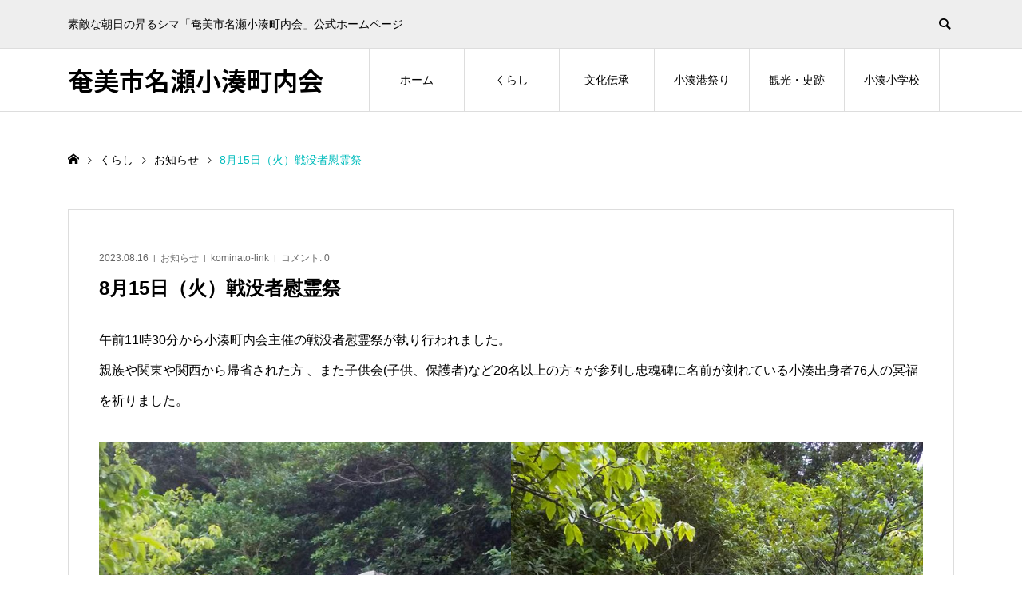

--- FILE ---
content_type: text/css
request_url: https://kominato.link/wp-content/themes/ego_welcart_tcd079-child/style.css?ver=1.16.1.1756716486
body_size: 297
content:
/*
Theme Name: EGO for Welcart Child
Theme URI: https://tcd-theme.com/tcd079
Template: ego_welcart_tcd079
Author: TCD
Author URI: https://tcd-theme.com/
Description: "EGO." is a WordPress theme for Welcart that allows you to create your own EC site. You can build simple one to large one. Use blogs and landing pages to make your site popular.
Version: 1.16.1.1756716486
Updated: 2025-09-01 17:48:06

*/

